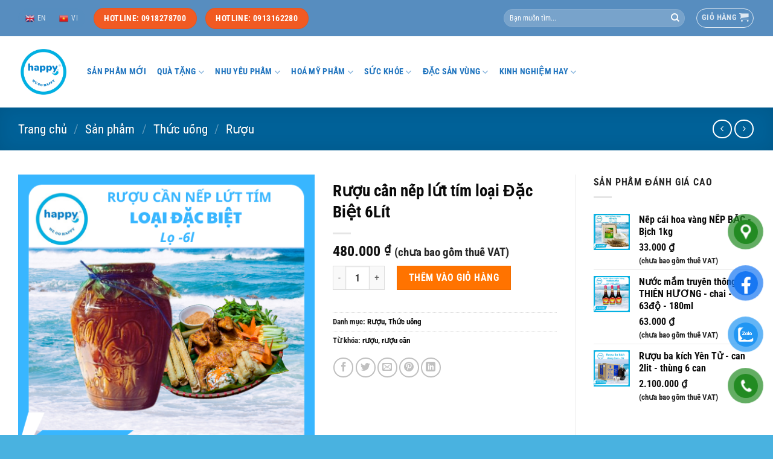

--- FILE ---
content_type: text/html; charset=UTF-8
request_url: https://happyptmart.com/san-pham/ruou-can-nep-lut-tim-loai-dac-biet-6lit/
body_size: 14811
content:
<!DOCTYPE html><html lang="vi" class="loading-site no-js"><head><meta charset="UTF-8" /><link data-optimized="2" rel="stylesheet" href="https://happyptmart.com/wp-content/litespeed/css/7e4211bd86bcd0eb5e55149f0aa0490e.css?ver=c2367" /><link rel="profile" href="http://gmpg.org/xfn/11" /><link rel="pingback" href="https://happyptmart.com/xmlrpc.php" /><meta name='robots' content='index, follow, max-image-preview:large, max-snippet:-1, max-video-preview:-1' /><meta name="viewport" content="width=device-width, initial-scale=1" /><title>Rượu cần nếp lứt tím loại Đặc Biệt 6Lít - Happy PTMart Sẻ chia là giá trị cốt lõi mà Happy đang phấn đấu hướng đến</title><link rel="canonical" href="https://happyptmart.com/san-pham/ruou-can-nep-lut-tim-loai-dac-biet-6lit/" /><meta property="og:locale" content="vi_VN" /><meta property="og:type" content="product" /><meta property="og:title" content="Rượu cần nếp lứt tím loại Đặc Biệt 6Lít" /><meta property="og:url" content="https://happyptmart.com/san-pham/ruou-can-nep-lut-tim-loai-dac-biet-6lit/" /><meta property="og:site_name" content="Happy PTMart Sẻ chia là giá trị cốt lõi mà Happy đang phấn đấu hướng đến" /><meta property="article:modified_time" content="2024-04-10T04:34:06+00:00" /><meta property="og:image" content="https://happyptmart.com/wp-content/uploads/2022/06/Dang-web-5.png" /><meta property="og:image:width" content="500" /><meta property="og:image:height" content="500" /><meta property="og:image:type" content="image/png" /><meta name="twitter:card" content="summary_large_image" /><meta name="twitter:site" content="@TmartP" /><meta name="twitter:label1" content="Giá" /><meta name="twitter:data1" content="480.000&nbsp;&#8363; (chưa bao gồm thuế VAT)" /><meta name="twitter:label2" content="Khả dụng" /><meta name="twitter:data2" content="Trong kho" /> <script type="application/ld+json" class="yoast-schema-graph">{"@context":"https://schema.org","@graph":[{"@type":["WebPage","ItemPage"],"@id":"https://happyptmart.com/san-pham/ruou-can-nep-lut-tim-loai-dac-biet-6lit/","url":"https://happyptmart.com/san-pham/ruou-can-nep-lut-tim-loai-dac-biet-6lit/","name":"Rượu cần nếp lứt tím loại Đặc Biệt 6Lít - Happy PTMart Sẻ chia là giá trị cốt lõi mà Happy đang phấn đấu hướng đến","isPartOf":{"@id":"https://happyptmart.com/#website"},"primaryImageOfPage":{"@id":"https://happyptmart.com/san-pham/ruou-can-nep-lut-tim-loai-dac-biet-6lit/#primaryimage"},"image":{"@id":"https://happyptmart.com/san-pham/ruou-can-nep-lut-tim-loai-dac-biet-6lit/#primaryimage"},"thumbnailUrl":"https://happyptmart.com/wp-content/uploads/2022/06/Dang-web-5.png","breadcrumb":{"@id":"https://happyptmart.com/san-pham/ruou-can-nep-lut-tim-loai-dac-biet-6lit/#breadcrumb"},"inLanguage":"vi","potentialAction":{"@type":"BuyAction","target":"https://happyptmart.com/san-pham/ruou-can-nep-lut-tim-loai-dac-biet-6lit/"}},{"@type":"ImageObject","inLanguage":"vi","@id":"https://happyptmart.com/san-pham/ruou-can-nep-lut-tim-loai-dac-biet-6lit/#primaryimage","url":"https://happyptmart.com/wp-content/uploads/2022/06/Dang-web-5.png","contentUrl":"https://happyptmart.com/wp-content/uploads/2022/06/Dang-web-5.png","width":500,"height":500},{"@type":"BreadcrumbList","@id":"https://happyptmart.com/san-pham/ruou-can-nep-lut-tim-loai-dac-biet-6lit/#breadcrumb","itemListElement":[{"@type":"ListItem","position":1,"name":"Trang chủ","item":"https://happyptmart.com/"},{"@type":"ListItem","position":2,"name":"Sản phẩm","item":"https://happyptmart.com/san-pham/"},{"@type":"ListItem","position":3,"name":"Rượu cần nếp lứt tím loại Đặc Biệt 6Lít"}]},{"@type":"WebSite","@id":"https://happyptmart.com/#website","url":"https://happyptmart.com/","name":"Happy PTMart Sẻ chia là giá trị cốt lõi mà Happy đang phấn đấu hướng đến","description":"Vui vẻ - Kết nối - Sẻ chia","publisher":{"@id":"https://happyptmart.com/#organization"},"potentialAction":[{"@type":"SearchAction","target":{"@type":"EntryPoint","urlTemplate":"https://happyptmart.com/?s={search_term_string}"},"query-input":"required name=search_term_string"}],"inLanguage":"vi"},{"@type":"Organization","@id":"https://happyptmart.com/#organization","name":"Công ty TNHH Thương Mại Dịch Vụ HappyPT Mart","url":"https://happyptmart.com/","logo":{"@type":"ImageObject","inLanguage":"vi","@id":"https://happyptmart.com/#/schema/logo/image/","url":"https://happyptmart.com/wp-content/uploads/2020/06/logo.png","contentUrl":"https://happyptmart.com/wp-content/uploads/2020/06/logo.png","width":356,"height":355,"caption":"Công ty TNHH Thương Mại Dịch Vụ HappyPT Mart"},"image":{"@id":"https://happyptmart.com/#/schema/logo/image/"},"sameAs":["https://www.facebook.com/happyptmart/","https://twitter.com/TmartP"]}]}</script> <meta property="product:price:amount" content="480000" /><meta property="product:price:currency" content="VND" /><meta property="og:availability" content="instock" /><meta property="product:availability" content="instock" /><meta property="product:condition" content="new" /><link rel='dns-prefetch' href='//stats.wp.com' /><link rel='dns-prefetch' href='//cdn.jsdelivr.net' /><link rel='dns-prefetch' href='//fonts.googleapis.com' /><link href='https://fonts.gstatic.com' crossorigin rel='preconnect' /><link rel='prefetch' href='https://happyptmart.com/wp-content/themes/flatsome/assets/js/flatsome.js?ver=f2c57559524d9813afd4' /><link rel='prefetch' href='https://happyptmart.com/wp-content/themes/flatsome/assets/js/chunk.slider.js?ver=3.17.1' /><link rel='prefetch' href='https://happyptmart.com/wp-content/themes/flatsome/assets/js/chunk.popups.js?ver=3.17.1' /><link rel='prefetch' href='https://happyptmart.com/wp-content/themes/flatsome/assets/js/chunk.tooltips.js?ver=3.17.1' /><link rel='prefetch' href='https://happyptmart.com/wp-content/themes/flatsome/assets/js/woocommerce.js?ver=1a392523165907adee6a' /><link rel="alternate" type="application/rss+xml" title="Dòng thông tin Happy PTMart Sẻ chia là giá trị cốt lõi mà Happy đang phấn đấu hướng đến &raquo;" href="https://happyptmart.com/feed/" /><link rel="alternate" type="application/rss+xml" title="Dòng phản hồi Happy PTMart Sẻ chia là giá trị cốt lõi mà Happy đang phấn đấu hướng đến &raquo;" href="https://happyptmart.com/comments/feed/" /><link rel="alternate" type="application/rss+xml" title="Happy PTMart Sẻ chia là giá trị cốt lõi mà Happy đang phấn đấu hướng đến &raquo; Rượu cần nếp lứt tím loại Đặc Biệt 6Lít Dòng phản hồi" href="https://happyptmart.com/san-pham/ruou-can-nep-lut-tim-loai-dac-biet-6lit/feed/" /> <script type="text/javascript" src="https://happyptmart.com/wp-content/litespeed/localres/aHR0cHM6Ly9zdGF0cy53cC5jb20vw.js?ver=202605" id="woo-tracks-js" defer data-deferred="1"></script> <script type="text/javascript" src="https://happyptmart.com/wp-includes/js/jquery/jquery.min.js?ver=3.7.1" id="jquery-core-js"></script> <link rel="https://api.w.org/" href="https://happyptmart.com/wp-json/" /><link rel="alternate" type="application/json" href="https://happyptmart.com/wp-json/wp/v2/product/38245" /><link rel="EditURI" type="application/rsd+xml" title="RSD" href="https://happyptmart.com/xmlrpc.php?rsd" /><meta name="generator" content="WordPress 6.4.2" /><meta name="generator" content="WooCommerce 8.3.1" /><link rel='shortlink' href='https://happyptmart.com/?p=38245' /><link rel="alternate" type="application/json+oembed" href="https://happyptmart.com/wp-json/oembed/1.0/embed?url=https%3A%2F%2Fhappyptmart.com%2Fsan-pham%2Fruou-can-nep-lut-tim-loai-dac-biet-6lit%2F" /><link rel="alternate" type="text/xml+oembed" href="https://happyptmart.com/wp-json/oembed/1.0/embed?url=https%3A%2F%2Fhappyptmart.com%2Fsan-pham%2Fruou-can-nep-lut-tim-loai-dac-biet-6lit%2F&#038;format=xml" />
<noscript><style>.woocommerce-product-gallery{ opacity: 1 !important; }</style></noscript></head><body class="product-template-default single single-product postid-38245 theme-flatsome ot-vertical-menu ot-menu-show-home woocommerce woocommerce-page woocommerce-no-js full-width lightbox nav-dropdown-has-arrow nav-dropdown-has-shadow nav-dropdown-has-border mobile-submenu-slide mobile-submenu-slide-levels-1 mobile-submenu-toggle"><a class="skip-link screen-reader-text" href="#main">Skip to content</a><div id="wrapper"><header id="header" class="header has-sticky sticky-jump"><div class="header-wrapper"><div id="top-bar" class="header-top hide-for-sticky nav-dark hide-for-medium"><div class="flex-row container"><div class="flex-col hide-for-medium flex-left"><ul class="nav nav-left medium-nav-center nav-small  nav- nav-prompts-overlay nav-uppercase"><li class="html custom html_topbar_right">
<a href="#" onclick="doGTranslate('vi|en');return false;" title="English" class="glink nturl notranslate"><img src="/wp-content/uploads/2023/06/en.png" height="24" width="24" alt="English" /> <span>EN</span></a> <a href="#" onclick="doGTranslate('vi|vi');return false;" title="Vietnamese" class="glink nturl notranslate"><img src="/wp-content/uploads/2023/06/vi.png" height="24" width="24" alt="Vietnamese" /> <span>VI</span></a><div id="google_translate_element2"></div></li><li class="html header-button-1"><div class="header-button">
<a rel="noopener noreferrer 0918278700" href="tel:0918278700" target="_blank" class="button secondary is-large"  style="border-radius:99px;">
<span>Hotline: 0918278700</span>
</a></div></li><li class="html header-button-2"><div class="header-button">
<a rel="noopener noreferrer" href="tel:%200913162280" target="_blank" class="button secondary is-large"  style="border-radius:99px;">
<span>HOTLINE: 0913162280</span>
</a></div></li></ul></div><div class="flex-col hide-for-medium flex-center"><ul class="nav nav-center nav-small  nav- nav-prompts-overlay nav-uppercase"></ul></div><div class="flex-col hide-for-medium flex-right"><ul class="nav top-bar-nav nav-right nav-small  nav- nav-prompts-overlay nav-uppercase"><li class="header-search-form search-form html relative has-icon"><div class="header-search-form-wrapper"><div class="searchform-wrapper ux-search-box relative form-flat is-normal"><form role="search" method="get" class="searchform" action="https://happyptmart.com/"><div class="flex-row relative"><div class="flex-col flex-grow">
<label class="screen-reader-text" for="woocommerce-product-search-field-0">Tìm kiếm:</label>
<input type="search" id="woocommerce-product-search-field-0" class="search-field mb-0" placeholder="Bạn muốn tìm..." value="" name="s" />
<input type="hidden" name="post_type" value="product" /></div><div class="flex-col">
<button type="submit" value="Tìm kiếm" class="ux-search-submit submit-button secondary button  icon mb-0" aria-label="Submit">
<i class="icon-search" ></i>			</button></div></div><div class="live-search-results text-left z-top"></div></form></div></div></li><li class="cart-item has-icon"><div class="header-button">
<a href="https://happyptmart.com/gio-hang/" class="header-cart-link off-canvas-toggle nav-top-link icon button circle is-outline is-small" data-open="#cart-popup" data-class="off-canvas-cart" title="Giỏ hàng" data-pos="right"><span class="header-cart-title">
Giỏ hàng     </span><i class="icon-shopping-cart"
data-icon-label="0">
</i>
</a></div><div id="cart-popup" class="mfp-hide widget_shopping_cart"><div class="cart-popup-inner inner-padding"><div class="cart-popup-title text-center"><h4 class="uppercase">Giỏ hàng</h4><div class="is-divider"></div></div><div class="widget_shopping_cart_content"><p class="woocommerce-mini-cart__empty-message">Chưa có sản phẩm trong giỏ hàng.</p></div><div class="cart-sidebar-content relative"></div></div></div></li></ul></div></div></div><div id="masthead" class="header-main "><div class="header-inner flex-row container logo-left medium-logo-center" role="navigation"><div id="logo" class="flex-col logo"><a href="https://happyptmart.com/" title="Happy PTMart Sẻ chia là giá trị cốt lõi mà Happy đang phấn đấu hướng đến - Vui vẻ &#8211; Kết nối &#8211; Sẻ chia" rel="home">
<img width="500" height="500" src="https://happyptmart.com/wp-content/uploads/2023/03/happymartlogo-removebg-preview.png" class="header_logo header-logo" alt="Happy PTMart Sẻ chia là giá trị cốt lõi mà Happy đang phấn đấu hướng đến"/><img  width="500" height="500" src="https://happyptmart.com/wp-content/uploads/2023/03/happymartlogo-removebg-preview.png" class="header-logo-dark" alt="Happy PTMart Sẻ chia là giá trị cốt lõi mà Happy đang phấn đấu hướng đến"/></a></div><div class="flex-col show-for-medium flex-left"><ul class="mobile-nav nav nav-left "><li class="nav-icon has-icon">
<a href="#" data-open="#main-menu" data-pos="left" data-bg="main-menu-overlay" data-color="" class="is-small" aria-label="Menu" aria-controls="main-menu" aria-expanded="false"><i class="icon-menu" ></i>
</a></li></ul></div><div class="flex-col hide-for-medium flex-left
flex-grow"><ul class="header-nav header-nav-main nav nav-left  nav-size-medium nav-spacing-medium nav-uppercase" ><li id="menu-item-39502" class="menu-item menu-item-type-taxonomy menu-item-object-product_cat menu-item-39502 menu-item-design-default"><a href="https://happyptmart.com/danh-muc-san-pham/new/" class="nav-top-link">Sản phẩm mới</a></li><li id="menu-item-39549" class="menu-item menu-item-type-taxonomy menu-item-object-product_cat menu-item-has-children menu-item-39549 menu-item-design-default has-dropdown"><a href="https://happyptmart.com/danh-muc-san-pham/qua-tang/" class="nav-top-link" aria-expanded="false" aria-haspopup="menu">Quà tặng<i class="icon-angle-down" ></i></a><ul class="sub-menu nav-dropdown nav-dropdown-default"><li id="menu-item-41939" class="menu-item menu-item-type-taxonomy menu-item-object-product_cat menu-item-41939"><a href="https://happyptmart.com/danh-muc-san-pham/qua-tang/hop-qua-happy/">Hộp quà Happy</a></li><li id="menu-item-41940" class="menu-item menu-item-type-taxonomy menu-item-object-product_cat menu-item-41940"><a href="https://happyptmart.com/danh-muc-san-pham/qua-tang/qua-tang-suc-khoe/">Quà tặng sức khoẻ</a></li></ul></li><li id="menu-item-39548" class="menu-item menu-item-type-taxonomy menu-item-object-product_cat menu-item-has-children menu-item-39548 menu-item-design-default has-dropdown"><a href="https://happyptmart.com/danh-muc-san-pham/nhu-yeu-pham/" class="nav-top-link" aria-expanded="false" aria-haspopup="menu">Nhu yếu phẩm<i class="icon-angle-down" ></i></a><ul class="sub-menu nav-dropdown nav-dropdown-default"><li id="menu-item-41941" class="menu-item menu-item-type-taxonomy menu-item-object-product_cat menu-item-41941"><a href="https://happyptmart.com/danh-muc-san-pham/nhu-yeu-pham/thuc-pham-chay/">Thực phẩm chay</a></li><li id="menu-item-41948" class="menu-item menu-item-type-taxonomy menu-item-object-product_cat menu-item-has-children menu-item-41948 nav-dropdown-col"><a href="https://happyptmart.com/danh-muc-san-pham/nhu-yeu-pham/thuc-pham-tuoi/">Thực phẩm tươi</a><ul class="sub-menu nav-column nav-dropdown-default"><li id="menu-item-41946" class="menu-item menu-item-type-taxonomy menu-item-object-product_cat menu-item-41946"><a href="https://happyptmart.com/danh-muc-san-pham/nhu-yeu-pham/thuc-pham-tuoi/ca/">Cá</a></li><li id="menu-item-41947" class="menu-item menu-item-type-taxonomy menu-item-object-product_cat menu-item-41947"><a href="https://happyptmart.com/danh-muc-san-pham/nhu-yeu-pham/thuc-pham-tuoi/muc/">Mực</a></li><li id="menu-item-41949" class="menu-item menu-item-type-taxonomy menu-item-object-product_cat menu-item-41949"><a href="https://happyptmart.com/danh-muc-san-pham/nhu-yeu-pham/thuc-pham-tuoi/tom/">Tôm</a></li></ul></li><li id="menu-item-41942" class="menu-item menu-item-type-taxonomy menu-item-object-product_cat menu-item-has-children menu-item-41942 nav-dropdown-col"><a href="https://happyptmart.com/danh-muc-san-pham/nhu-yeu-pham/thuc-pham-kho/">Thực phẩm khô</a><ul class="sub-menu nav-column nav-dropdown-default"><li id="menu-item-41943" class="menu-item menu-item-type-taxonomy menu-item-object-product_cat menu-item-41943"><a href="https://happyptmart.com/danh-muc-san-pham/nhu-yeu-pham/thuc-pham-kho/gao/">Gạo</a></li><li id="menu-item-41945" class="menu-item menu-item-type-taxonomy menu-item-object-product_cat menu-item-41945"><a href="https://happyptmart.com/danh-muc-san-pham/nhu-yeu-pham/thuc-pham-kho/mien/">Miến</a></li><li id="menu-item-41944" class="menu-item menu-item-type-taxonomy menu-item-object-product_cat menu-item-41944"><a href="https://happyptmart.com/danh-muc-san-pham/nhu-yeu-pham/thuc-pham-kho/hat/">Hạt</a></li></ul></li><li id="menu-item-41950" class="menu-item menu-item-type-taxonomy menu-item-object-product_cat menu-item-has-children menu-item-41950 nav-dropdown-col"><a href="https://happyptmart.com/danh-muc-san-pham/nhu-yeu-pham/gia-vi/">Gia vị</a><ul class="sub-menu nav-column nav-dropdown-default"><li id="menu-item-41951" class="menu-item menu-item-type-taxonomy menu-item-object-product_cat menu-item-41951"><a href="https://happyptmart.com/danh-muc-san-pham/nhu-yeu-pham/gia-vi/dau-an/">Dầu ăn</a></li><li id="menu-item-41952" class="menu-item menu-item-type-taxonomy menu-item-object-product_cat menu-item-41952"><a href="https://happyptmart.com/danh-muc-san-pham/nhu-yeu-pham/gia-vi/nuoc-mam/">Nước mắm</a></li></ul></li><li id="menu-item-41953" class="menu-item menu-item-type-taxonomy menu-item-object-product_cat menu-item-has-children menu-item-41953 nav-dropdown-col"><a href="https://happyptmart.com/danh-muc-san-pham/an-vat/">Ăn vặt</a><ul class="sub-menu nav-column nav-dropdown-default"><li id="menu-item-41954" class="menu-item menu-item-type-taxonomy menu-item-object-product_cat menu-item-41954"><a href="https://happyptmart.com/danh-muc-san-pham/an-vat/banh/">Bánh</a></li><li id="menu-item-41956" class="menu-item menu-item-type-taxonomy menu-item-object-product_cat menu-item-41956"><a href="https://happyptmart.com/danh-muc-san-pham/an-vat/snack/">Snack</a></li><li id="menu-item-41955" class="menu-item menu-item-type-taxonomy menu-item-object-product_cat menu-item-41955"><a href="https://happyptmart.com/danh-muc-san-pham/an-vat/keo/">Kẹo</a></li></ul></li><li id="menu-item-41957" class="menu-item menu-item-type-taxonomy menu-item-object-product_cat current-product-ancestor current-menu-parent current-product-parent menu-item-has-children menu-item-41957 active nav-dropdown-col"><a href="https://happyptmart.com/danh-muc-san-pham/thuc-uong/">Thức uống</a><ul class="sub-menu nav-column nav-dropdown-default"><li id="menu-item-41963" class="menu-item menu-item-type-taxonomy menu-item-object-product_cat current-product-ancestor current-menu-parent current-product-parent menu-item-41963 active"><a href="https://happyptmart.com/danh-muc-san-pham/thuc-uong/ruou/">Rượu</a></li><li id="menu-item-41958" class="menu-item menu-item-type-taxonomy menu-item-object-product_cat menu-item-41958"><a href="https://happyptmart.com/danh-muc-san-pham/thuc-uong/tra/">Trà</a></li><li id="menu-item-41960" class="menu-item menu-item-type-taxonomy menu-item-object-product_cat menu-item-41960"><a href="https://happyptmart.com/danh-muc-san-pham/thuc-uong/ca-phe/">Cà phê</a></li><li id="menu-item-41964" class="menu-item menu-item-type-taxonomy menu-item-object-product_cat menu-item-41964"><a href="https://happyptmart.com/danh-muc-san-pham/thuc-uong/siro/">Siro</a></li><li id="menu-item-41962" class="menu-item menu-item-type-taxonomy menu-item-object-product_cat menu-item-41962"><a href="https://happyptmart.com/danh-muc-san-pham/thuc-uong/nuoc-trai-cay/">Nước trái cây</a></li><li id="menu-item-41961" class="menu-item menu-item-type-taxonomy menu-item-object-product_cat menu-item-41961"><a href="https://happyptmart.com/danh-muc-san-pham/thuc-uong/mat/">Mật</a></li></ul></li></ul></li><li id="menu-item-41965" class="menu-item menu-item-type-taxonomy menu-item-object-product_cat menu-item-has-children menu-item-41965 menu-item-design-default has-dropdown"><a href="https://happyptmart.com/danh-muc-san-pham/hoa-my-pham/" class="nav-top-link" aria-expanded="false" aria-haspopup="menu">Hoá mỹ phẩm<i class="icon-angle-down" ></i></a><ul class="sub-menu nav-dropdown nav-dropdown-default"><li id="menu-item-41971" class="menu-item menu-item-type-taxonomy menu-item-object-product_cat menu-item-41971"><a href="https://happyptmart.com/danh-muc-san-pham/hoa-my-pham/tinh-dau/">Tinh dầu</a></li><li id="menu-item-41973" class="menu-item menu-item-type-taxonomy menu-item-object-product_cat menu-item-41973"><a href="https://happyptmart.com/danh-muc-san-pham/hoa-my-pham/xit-phong-khu-khuan/">Xịt phòng khử khuẩn</a></li><li id="menu-item-41966" class="menu-item menu-item-type-taxonomy menu-item-object-product_cat menu-item-41966"><a href="https://happyptmart.com/danh-muc-san-pham/hoa-my-pham/dau-goi-dau-xa/">Dầu gội &#8211; Dầu xả</a></li><li id="menu-item-41972" class="menu-item menu-item-type-taxonomy menu-item-object-product_cat menu-item-41972"><a href="https://happyptmart.com/danh-muc-san-pham/hoa-my-pham/xa-bong-thien-nhien/">Xà bông thiên nhiên</a></li><li id="menu-item-41969" class="menu-item menu-item-type-taxonomy menu-item-object-product_cat menu-item-41969"><a href="https://happyptmart.com/danh-muc-san-pham/hoa-my-pham/sua-rua-tay/">Sữa rửa tay</a></li><li id="menu-item-41970" class="menu-item menu-item-type-taxonomy menu-item-object-product_cat menu-item-41970"><a href="https://happyptmart.com/danh-muc-san-pham/hoa-my-pham/sua-tam/">Sữa tắm</a></li><li id="menu-item-41968" class="menu-item menu-item-type-taxonomy menu-item-object-product_cat menu-item-41968"><a href="https://happyptmart.com/danh-muc-san-pham/hoa-my-pham/nuoc-rua-chen/">Nước rửa chén</a></li><li id="menu-item-41967" class="menu-item menu-item-type-taxonomy menu-item-object-product_cat menu-item-41967"><a href="https://happyptmart.com/danh-muc-san-pham/hoa-my-pham/nuoc-lau-san/">Nước lau sàn</a></li></ul></li><li id="menu-item-41974" class="menu-item menu-item-type-taxonomy menu-item-object-product_cat menu-item-has-children menu-item-41974 menu-item-design-default has-dropdown"><a href="https://happyptmart.com/danh-muc-san-pham/cham-soc-suc-khoe/" class="nav-top-link" aria-expanded="false" aria-haspopup="menu">Sức khỏe<i class="icon-angle-down" ></i></a><ul class="sub-menu nav-dropdown nav-dropdown-default"><li id="menu-item-41976" class="menu-item menu-item-type-taxonomy menu-item-object-product_cat menu-item-41976"><a href="https://happyptmart.com/danh-muc-san-pham/cham-soc-suc-khoe/sam/">Sâm</a></li><li id="menu-item-41977" class="menu-item menu-item-type-taxonomy menu-item-object-product_cat menu-item-41977"><a href="https://happyptmart.com/danh-muc-san-pham/cham-soc-suc-khoe/yen/">Yến</a></li><li id="menu-item-41975" class="menu-item menu-item-type-taxonomy menu-item-object-product_cat menu-item-41975"><a href="https://happyptmart.com/danh-muc-san-pham/cham-soc-suc-khoe/nam/">Nấm</a></li></ul></li><li id="menu-item-39545" class="menu-item menu-item-type-taxonomy menu-item-object-product_cat menu-item-has-children menu-item-39545 menu-item-design-default has-dropdown"><a href="https://happyptmart.com/danh-muc-san-pham/dac-san-vung/" class="nav-top-link" aria-expanded="false" aria-haspopup="menu">Đặc sản vùng<i class="icon-angle-down" ></i></a><ul class="sub-menu nav-dropdown nav-dropdown-default"><li id="menu-item-39603" class="menu-item menu-item-type-taxonomy menu-item-object-product_cat menu-item-39603"><a href="https://happyptmart.com/danh-muc-san-pham/dac-san-vung/mien-bac/">Miền Bắc</a></li><li id="menu-item-39605" class="menu-item menu-item-type-taxonomy menu-item-object-product_cat menu-item-39605"><a href="https://happyptmart.com/danh-muc-san-pham/dac-san-vung/mien-trung/">Miền Trung</a></li><li id="menu-item-39604" class="menu-item menu-item-type-taxonomy menu-item-object-product_cat menu-item-39604"><a href="https://happyptmart.com/danh-muc-san-pham/dac-san-vung/mien-nam/">Miền Nam</a></li></ul></li><li id="menu-item-39611" class="menu-item menu-item-type-taxonomy menu-item-object-category menu-item-has-children menu-item-39611 menu-item-design-default has-dropdown"><a href="https://happyptmart.com/danh-muc/kinh-nghiem-hay/" class="nav-top-link" aria-expanded="false" aria-haspopup="menu">Kinh nghiệm hay<i class="icon-angle-down" ></i></a><ul class="sub-menu nav-dropdown nav-dropdown-default"><li id="menu-item-41938" class="menu-item menu-item-type-taxonomy menu-item-object-category menu-item-41938"><a href="https://happyptmart.com/danh-muc/kinh-nghiem-hay/video/">Video</a></li><li id="menu-item-41933" class="menu-item menu-item-type-taxonomy menu-item-object-category menu-item-41933"><a href="https://happyptmart.com/danh-muc/kinh-nghiem-hay/bai-viet-san-pham/">Bài viết sản phẩm</a></li><li id="menu-item-41937" class="menu-item menu-item-type-taxonomy menu-item-object-category menu-item-41937"><a href="https://happyptmart.com/danh-muc/kinh-nghiem-hay/meo-hay-happy/">Mẹo hay Happy</a></li><li id="menu-item-41934" class="menu-item menu-item-type-taxonomy menu-item-object-category menu-item-41934"><a href="https://happyptmart.com/danh-muc/kinh-nghiem-hay/huong-dan-nau-an/">Hướng dẫn nấu ăn</a></li><li id="menu-item-41935" class="menu-item menu-item-type-taxonomy menu-item-object-category menu-item-41935"><a href="https://happyptmart.com/danh-muc/kinh-nghiem-hay/kien-thuc-dinh-duong/">Kiến thức dinh dưỡng</a></li><li id="menu-item-41936" class="menu-item menu-item-type-taxonomy menu-item-object-category menu-item-41936"><a href="https://happyptmart.com/danh-muc/kinh-nghiem-hay/kien-thuc-tong-quat/">Kiến thức tổng quát</a></li></ul></li></ul></div><div class="flex-col hide-for-medium flex-right"><ul class="header-nav header-nav-main nav nav-right  nav-size-medium nav-spacing-medium nav-uppercase"></ul></div><div class="flex-col show-for-medium flex-right"><ul class="mobile-nav nav nav-right "><li class="cart-item has-icon"><div class="header-button">      <a href="https://happyptmart.com/gio-hang/" class="header-cart-link off-canvas-toggle nav-top-link icon button circle is-outline is-small" data-open="#cart-popup" data-class="off-canvas-cart" title="Giỏ hàng" data-pos="right">
<i class="icon-shopping-cart"
data-icon-label="0">
</i>
</a></div></li></ul></div></div></div><div class="header-bg-container fill"><div class="header-bg-image fill"></div><div class="header-bg-color fill"></div></div></div></header><div class="shop-page-title product-page-title dark  page-title featured-title "><div class="page-title-bg fill"><div class="title-bg fill bg-fill" data-parallax-fade="true" data-parallax="-2" data-parallax-background data-parallax-container=".page-title"></div><div class="title-overlay fill"></div></div><div class="page-title-inner flex-row  medium-flex-wrap container"><div class="flex-col flex-grow medium-text-center"><div class="is-larger"><nav class="woocommerce-breadcrumb breadcrumbs uppercase"><a href="https://happyptmart.com">Trang chủ</a> <span class="divider">&#47;</span> <a href="https://happyptmart.com/san-pham/">Sản phẩm</a> <span class="divider">&#47;</span> <a href="https://happyptmart.com/danh-muc-san-pham/thuc-uong/">Thức uống</a> <span class="divider">&#47;</span> <a href="https://happyptmart.com/danh-muc-san-pham/thuc-uong/ruou/">Rượu</a></nav></div></div><div class="flex-col nav-right medium-text-center"><ul class="next-prev-thumbs is-small "><li class="prod-dropdown has-dropdown">
<a href="https://happyptmart.com/san-pham/ruou-can-tay-nguyen-5lit/"  rel="next" class="button icon is-outline circle">
<i class="icon-angle-left" ></i>              </a><div class="nav-dropdown">
<a title="Rượu cần Tây Nguyên Y KÔ NAN NIÊ &#8211; bình 6 lít" href="https://happyptmart.com/san-pham/ruou-can-tay-nguyen-5lit/">
<img width="100" height="100" src="https://happyptmart.com/wp-content/uploads/2022/06/Hinh-dang-web-1-100x100.png" class="attachment-woocommerce_gallery_thumbnail size-woocommerce_gallery_thumbnail wp-post-image" alt="" decoding="async" srcset="https://happyptmart.com/wp-content/uploads/2022/06/Hinh-dang-web-1-100x100.png 100w, https://happyptmart.com/wp-content/uploads/2022/06/Hinh-dang-web-1-300x300.png 300w, https://happyptmart.com/wp-content/uploads/2022/06/Hinh-dang-web-1-150x150.png 150w, https://happyptmart.com/wp-content/uploads/2022/06/Hinh-dang-web-1.png 500w" sizes="(max-width: 100px) 100vw, 100px" /></a></div></li><li class="prod-dropdown has-dropdown">
<a href="https://happyptmart.com/san-pham/ruou-scot-ganoma-500ml/" rel="next" class="button icon is-outline circle">
<i class="icon-angle-right" ></i>              </a><div class="nav-dropdown">
<a title="Rượu Scotch Ganoma &#8211; 500ml/35 độ" href="https://happyptmart.com/san-pham/ruou-scot-ganoma-500ml/">
<img width="100" height="100" src="https://happyptmart.com/wp-content/uploads/2022/05/Hinh-dang-web-5-100x100.png" class="attachment-woocommerce_gallery_thumbnail size-woocommerce_gallery_thumbnail wp-post-image" alt="" decoding="async" srcset="https://happyptmart.com/wp-content/uploads/2022/05/Hinh-dang-web-5-100x100.png 100w, https://happyptmart.com/wp-content/uploads/2022/05/Hinh-dang-web-5-300x300.png 300w, https://happyptmart.com/wp-content/uploads/2022/05/Hinh-dang-web-5-150x150.png 150w, https://happyptmart.com/wp-content/uploads/2022/05/Hinh-dang-web-5.png 500w" sizes="(max-width: 100px) 100vw, 100px" /></a></div></li></ul></div></div></div><main id="main" class=""><div class="shop-container"><div class="container"><div class="woocommerce-notices-wrapper"></div></div><div id="product-38245" class="product type-product post-38245 status-publish first instock product_cat-ruou product_cat-thuc-uong product_tag-ruou product_tag-ruou-can has-post-thumbnail taxable shipping-taxable purchasable product-type-simple"><div class="product-container"><div class="product-main"><div class="row mb-0 content-row"><div class="product-gallery large-5 col"><div class="product-images relative mb-half has-hover woocommerce-product-gallery woocommerce-product-gallery--with-images woocommerce-product-gallery--columns-4 images" data-columns="4"><div class="badge-container is-larger absolute left top z-1"></div><div class="image-tools absolute top show-on-hover right z-3"></div><figure class="woocommerce-product-gallery__wrapper product-gallery-slider slider slider-nav-small mb-half has-image-zoom"
data-flickity-options='{
"cellAlign": "center",
"wrapAround": true,
"autoPlay": false,
"prevNextButtons":true,
"adaptiveHeight": true,
"imagesLoaded": true,
"lazyLoad": 1,
"dragThreshold" : 15,
"pageDots": false,
"rightToLeft": false       }'><div data-thumb="https://happyptmart.com/wp-content/uploads/2022/06/Dang-web-5-100x100.png" data-thumb-alt="" class="woocommerce-product-gallery__image slide first"><a href="https://happyptmart.com/wp-content/uploads/2022/06/Dang-web-5.png"><img width="500" height="500" src="https://happyptmart.com/wp-content/uploads/2022/06/Dang-web-5.png" class="wp-post-image skip-lazy" alt="" title="Đăng web (5)" data-caption="" data-src="https://happyptmart.com/wp-content/uploads/2022/06/Dang-web-5.png" data-large_image="https://happyptmart.com/wp-content/uploads/2022/06/Dang-web-5.png" data-large_image_width="500" data-large_image_height="500" decoding="async" fetchpriority="high" srcset="https://happyptmart.com/wp-content/uploads/2022/06/Dang-web-5.png 500w, https://happyptmart.com/wp-content/uploads/2022/06/Dang-web-5-300x300.png 300w, https://happyptmart.com/wp-content/uploads/2022/06/Dang-web-5-150x150.png 150w, https://happyptmart.com/wp-content/uploads/2022/06/Dang-web-5-100x100.png 100w" sizes="(max-width: 500px) 100vw, 500px" /></a></div></figure><div class="image-tools absolute bottom left z-3">
<a href="#product-zoom" class="zoom-button button is-outline circle icon tooltip hide-for-small" title="Zoom">
<i class="icon-expand" ></i>    </a></div></div></div><div class="product-info summary col-fit col-divided col entry-summary product-summary text-left"><h1 class="product-title product_title entry-title">
Rượu cần nếp lứt tím loại Đặc Biệt 6Lít</h1><div class="is-divider small"></div><div class="price-wrapper"><p class="price product-page-price ">
<span class="woocommerce-Price-amount amount"><bdi>480.000&nbsp;<span class="woocommerce-Price-currencySymbol">&#8363;</span></bdi></span> <small class="woocommerce-price-suffix">(chưa bao gồm thuế VAT)</small></p></div><form class="cart" action="https://happyptmart.com/san-pham/ruou-can-nep-lut-tim-loai-dac-biet-6lit/" method="post" enctype='multipart/form-data'><div class="quantity buttons_added">
<input type="button" value="-" class="minus button is-form">				<label class="screen-reader-text" for="quantity_697a8c4567b69">Rượu cần nếp lứt tím loại Đặc Biệt 6Lít số lượng</label>
<input
type="number"
id="quantity_697a8c4567b69"
class="input-text qty text"
name="quantity"
value="1"
title="SL"
size="4"
min="1"
max=""
step="1"
placeholder=""
inputmode="numeric"
autocomplete="off"
/>
<input type="button" value="+" class="plus button is-form"></div>
<button type="submit" name="add-to-cart" value="38245" class="single_add_to_cart_button button alt">Thêm vào giỏ hàng</button></form><div class="product_meta">
<span class="posted_in">Danh mục: <a href="https://happyptmart.com/danh-muc-san-pham/thuc-uong/ruou/" rel="tag">Rượu</a>, <a href="https://happyptmart.com/danh-muc-san-pham/thuc-uong/" rel="tag">Thức uống</a></span>
<span class="tagged_as">Từ khóa: <a href="https://happyptmart.com/happyptmart/ruou/" rel="tag">rượu</a>, <a href="https://happyptmart.com/happyptmart/ruou-can/" rel="tag">rượu cần</a></span></div><div class="social-icons share-icons share-row relative" ><a href="whatsapp://send?text=R%C6%B0%E1%BB%A3u%20c%E1%BA%A7n%20n%E1%BA%BFp%20l%E1%BB%A9t%20t%C3%ADm%20lo%E1%BA%A1i%20%C4%90%E1%BA%B7c%20Bi%E1%BB%87t%206L%C3%ADt - https://happyptmart.com/san-pham/ruou-can-nep-lut-tim-loai-dac-biet-6lit/" data-action="share/whatsapp/share" class="icon button circle is-outline tooltip whatsapp show-for-medium" title="Share on WhatsApp" aria-label="Share on WhatsApp" ><i class="icon-whatsapp" ></i></a><a href="https://www.facebook.com/sharer.php?u=https://happyptmart.com/san-pham/ruou-can-nep-lut-tim-loai-dac-biet-6lit/" data-label="Facebook" onclick="window.open(this.href,this.title,'width=500,height=500,top=300px,left=300px'); return false;" rel="noopener noreferrer nofollow" target="_blank" class="icon button circle is-outline tooltip facebook" title="Share on Facebook" aria-label="Share on Facebook" ><i class="icon-facebook" ></i></a><a href="https://twitter.com/share?url=https://happyptmart.com/san-pham/ruou-can-nep-lut-tim-loai-dac-biet-6lit/" onclick="window.open(this.href,this.title,'width=500,height=500,top=300px,left=300px'); return false;" rel="noopener noreferrer nofollow" target="_blank" class="icon button circle is-outline tooltip twitter" title="Share on Twitter" aria-label="Share on Twitter" ><i class="icon-twitter" ></i></a><a href="mailto:?subject=R%C6%B0%E1%BB%A3u%20c%E1%BA%A7n%20n%E1%BA%BFp%20l%E1%BB%A9t%20t%C3%ADm%20lo%E1%BA%A1i%20%C4%90%E1%BA%B7c%20Bi%E1%BB%87t%206L%C3%ADt&body=Check%20this%20out%3A%20https%3A%2F%2Fhappyptmart.com%2Fsan-pham%2Fruou-can-nep-lut-tim-loai-dac-biet-6lit%2F" rel="nofollow" class="icon button circle is-outline tooltip email" title="Email to a Friend" aria-label="Email to a Friend" ><i class="icon-envelop" ></i></a><a href="https://pinterest.com/pin/create/button?url=https://happyptmart.com/san-pham/ruou-can-nep-lut-tim-loai-dac-biet-6lit/&media=https://happyptmart.com/wp-content/uploads/2022/06/Dang-web-5.png&description=R%C6%B0%E1%BB%A3u%20c%E1%BA%A7n%20n%E1%BA%BFp%20l%E1%BB%A9t%20t%C3%ADm%20lo%E1%BA%A1i%20%C4%90%E1%BA%B7c%20Bi%E1%BB%87t%206L%C3%ADt" onclick="window.open(this.href,this.title,'width=500,height=500,top=300px,left=300px'); return false;" rel="noopener noreferrer nofollow" target="_blank" class="icon button circle is-outline tooltip pinterest" title="Pin on Pinterest" aria-label="Pin on Pinterest" ><i class="icon-pinterest" ></i></a><a href="https://www.linkedin.com/shareArticle?mini=true&url=https://happyptmart.com/san-pham/ruou-can-nep-lut-tim-loai-dac-biet-6lit/&title=R%C6%B0%E1%BB%A3u%20c%E1%BA%A7n%20n%E1%BA%BFp%20l%E1%BB%A9t%20t%C3%ADm%20lo%E1%BA%A1i%20%C4%90%E1%BA%B7c%20Bi%E1%BB%87t%206L%C3%ADt" onclick="window.open(this.href,this.title,'width=500,height=500,top=300px,left=300px'); return false;" rel="noopener noreferrer nofollow" target="_blank" class="icon button circle is-outline tooltip linkedin" title="Share on LinkedIn" aria-label="Share on LinkedIn" ><i class="icon-linkedin" ></i></a></div></div><div id="product-sidebar" class="col large-3 hide-for-medium "><aside id="woocommerce_top_rated_products-2" class="widget woocommerce widget_top_rated_products"><span class="widget-title shop-sidebar">Sản phẩm đánh giá cao</span><div class="is-divider small"></div><ul class="product_list_widget"><li>
<a href="https://happyptmart.com/san-pham/nep-cai-hoa-vang-nep-bac-bich-1kg/">
<img width="100" height="100" src="https://happyptmart.com/wp-content/uploads/2023/02/7-Copy-100x100.jpg" class="attachment-woocommerce_gallery_thumbnail size-woocommerce_gallery_thumbnail" alt="" decoding="async" srcset="https://happyptmart.com/wp-content/uploads/2023/02/7-Copy-100x100.jpg 100w, https://happyptmart.com/wp-content/uploads/2023/02/7-Copy-300x300.jpg 300w, https://happyptmart.com/wp-content/uploads/2023/02/7-Copy-150x150.jpg 150w, https://happyptmart.com/wp-content/uploads/2023/02/7-Copy.jpg 500w" sizes="(max-width: 100px) 100vw, 100px" />		<span class="product-title">Nếp cái hoa vàng NẾP BẮC - Bịch 1kg</span>
</a>
<span class="woocommerce-Price-amount amount"><bdi>33.000&nbsp;<span class="woocommerce-Price-currencySymbol">&#8363;</span></bdi></span> <small class="woocommerce-price-suffix">(chưa bao gồm thuế VAT)</small></li><li>
<a href="https://happyptmart.com/san-pham/nuoc-mam-truyen-thong-thien-huong-chai-63do-180ml/">
<img width="100" height="100" src="https://happyptmart.com/wp-content/uploads/2024/01/nuoc-mam-4-100x100.png" class="attachment-woocommerce_gallery_thumbnail size-woocommerce_gallery_thumbnail" alt="" decoding="async" srcset="https://happyptmart.com/wp-content/uploads/2024/01/nuoc-mam-4-100x100.png 100w, https://happyptmart.com/wp-content/uploads/2024/01/nuoc-mam-4-300x300.png 300w, https://happyptmart.com/wp-content/uploads/2024/01/nuoc-mam-4-150x150.png 150w, https://happyptmart.com/wp-content/uploads/2024/01/nuoc-mam-4.png 500w" sizes="(max-width: 100px) 100vw, 100px" />		<span class="product-title">Nước mắm truyền thống THIÊN HƯƠNG - chai - 63độ - 180ml</span>
</a>
<span class="woocommerce-Price-amount amount"><bdi>63.000&nbsp;<span class="woocommerce-Price-currencySymbol">&#8363;</span></bdi></span> <small class="woocommerce-price-suffix">(chưa bao gồm thuế VAT)</small></li><li>
<a href="https://happyptmart.com/san-pham/ruou-ba-kich-yen-tu-can-2lit-thung-6-can/">
<img width="100" height="100" src="https://happyptmart.com/wp-content/uploads/2023/07/ca-hoi-3-Copy-Copy-100x100.png" class="attachment-woocommerce_gallery_thumbnail size-woocommerce_gallery_thumbnail" alt="" decoding="async" loading="lazy" srcset="https://happyptmart.com/wp-content/uploads/2023/07/ca-hoi-3-Copy-Copy-100x100.png 100w, https://happyptmart.com/wp-content/uploads/2023/07/ca-hoi-3-Copy-Copy-300x300.png 300w, https://happyptmart.com/wp-content/uploads/2023/07/ca-hoi-3-Copy-Copy-150x150.png 150w, https://happyptmart.com/wp-content/uploads/2023/07/ca-hoi-3-Copy-Copy.png 500w" sizes="(max-width: 100px) 100vw, 100px" />		<span class="product-title">Rượu ba kích Yên Tử - can 2lit - thùng 6 can</span>
</a>
<span class="woocommerce-Price-amount amount"><bdi>2.100.000&nbsp;<span class="woocommerce-Price-currencySymbol">&#8363;</span></bdi></span> <small class="woocommerce-price-suffix">(chưa bao gồm thuế VAT)</small></li></ul></aside></div></div></div><div class="product-footer"><div class="container"><div class="related related-products-wrapper product-section"><h3 class="product-section-title container-width product-section-title-related pt-half pb-half uppercase">
Sản phẩm tương tự</h3><div class="row has-equal-box-heights equalize-box large-columns-3 medium-columns-3 small-columns-2 row-small" ><div class="product-small col has-hover product type-product post-39095 status-publish instock product_cat-bia product_cat-thuc-uong product_cat-new product_tag-beer product_tag-bia has-post-thumbnail purchasable product-type-simple"><div class="col-inner"><div class="badge-container absolute left top z-1"></div><div class="product-small box "><div class="box-image"><div class="image-none">
<a href="https://happyptmart.com/san-pham/bia-carlsberg-thung-24-lon-330ml/" aria-label="BIA CARLSBERG THÙNG 24 LON -330ML">
<img width="500" height="500" src="https://happyptmart.com/wp-content/uploads/2023/02/bia.jpg" class="attachment-woocommerce_thumbnail size-woocommerce_thumbnail" alt="" decoding="async" loading="lazy" srcset="https://happyptmart.com/wp-content/uploads/2023/02/bia.jpg 500w, https://happyptmart.com/wp-content/uploads/2023/02/bia-300x300.jpg 300w, https://happyptmart.com/wp-content/uploads/2023/02/bia-150x150.jpg 150w, https://happyptmart.com/wp-content/uploads/2023/02/bia-100x100.jpg 100w" sizes="(max-width: 500px) 100vw, 500px" />				</a></div><div class="image-tools is-small top right show-on-hover"></div><div class="image-tools is-small hide-for-small bottom left show-on-hover"></div><div class="image-tools grid-tools text-center hide-for-small bottom hover-slide-in show-on-hover"></div></div><div class="box-text box-text-products text-center grid-style-2"><div class="title-wrapper"><p class="name product-title woocommerce-loop-product__title"><a href="https://happyptmart.com/san-pham/bia-carlsberg-thung-24-lon-330ml/" class="woocommerce-LoopProduct-link woocommerce-loop-product__link">BIA CARLSBERG THÙNG 24 LON -330ML</a></p></div><div class="price-wrapper">
<span class="price"><span class="woocommerce-Price-amount amount"><bdi>455.000&nbsp;<span class="woocommerce-Price-currencySymbol">&#8363;</span></bdi></span></span></div><div class="add-to-cart-button"><a href="?add-to-cart=39095" data-quantity="1" class="primary is-small mb-0 button product_type_simple add_to_cart_button ajax_add_to_cart is-flat" data-product_id="39095" data-product_sku="" aria-label="Thêm &ldquo;BIA CARLSBERG THÙNG 24 LON -330ML&rdquo; vào giỏ hàng" aria-describedby="" rel="nofollow">Thêm vào giỏ hàng</a></div></div></div></div></div><div class="product-small col has-hover product type-product post-34137 status-publish instock product_cat-dac-san-vung product_cat-mien-trung product_cat-ruou product_cat-thuc-uong product_tag-ruou product_tag-ruou-vang product_tag-vang-nep product_tag-vang-thanh-long has-post-thumbnail taxable shipping-taxable purchasable product-type-simple"><div class="col-inner"><div class="badge-container absolute left top z-1"></div><div class="product-small box "><div class="box-image"><div class="image-none">
<a href="https://happyptmart.com/san-pham/vang-nep-2017-350ml-2/" aria-label="Vang nếp Belifoods 2017 15%vol 350ml">
<img width="500" height="500" src="https://happyptmart.com/wp-content/uploads/2021/01/Dang-web-3.jpg" class="attachment-woocommerce_thumbnail size-woocommerce_thumbnail" alt="" decoding="async" loading="lazy" srcset="https://happyptmart.com/wp-content/uploads/2021/01/Dang-web-3.jpg 500w, https://happyptmart.com/wp-content/uploads/2021/01/Dang-web-3-300x300.jpg 300w, https://happyptmart.com/wp-content/uploads/2021/01/Dang-web-3-150x150.jpg 150w, https://happyptmart.com/wp-content/uploads/2021/01/Dang-web-3-100x100.jpg 100w" sizes="(max-width: 500px) 100vw, 500px" />				</a></div><div class="image-tools is-small top right show-on-hover"></div><div class="image-tools is-small hide-for-small bottom left show-on-hover"></div><div class="image-tools grid-tools text-center hide-for-small bottom hover-slide-in show-on-hover"></div></div><div class="box-text box-text-products text-center grid-style-2"><div class="title-wrapper"><p class="name product-title woocommerce-loop-product__title"><a href="https://happyptmart.com/san-pham/vang-nep-2017-350ml-2/" class="woocommerce-LoopProduct-link woocommerce-loop-product__link">Vang nếp Belifoods 2017 15%vol 350ml</a></p></div><div class="price-wrapper">
<span class="price"><span class="woocommerce-Price-amount amount"><bdi>350.000&nbsp;<span class="woocommerce-Price-currencySymbol">&#8363;</span></bdi></span> <small class="woocommerce-price-suffix">(chưa bao gồm thuế VAT)</small></span></div><div class="add-to-cart-button"><a href="?add-to-cart=34137" data-quantity="1" class="primary is-small mb-0 button product_type_simple add_to_cart_button ajax_add_to_cart is-flat" data-product_id="34137" data-product_sku="" aria-label="Thêm &ldquo;Vang nếp Belifoods 2017 15%vol 350ml&rdquo; vào giỏ hàng" aria-describedby="" rel="nofollow">Thêm vào giỏ hàng</a></div></div></div></div></div><div class="product-small col has-hover product type-product post-37462 status-publish last instock product_cat-ruou product_cat-thuc-uong product_tag-ruou product_tag-ruou-vang product_tag-vang-thanh-long has-post-thumbnail taxable shipping-taxable purchasable product-type-simple"><div class="col-inner"><div class="badge-container absolute left top z-1"></div><div class="product-small box "><div class="box-image"><div class="image-none">
<a href="https://happyptmart.com/san-pham/ruou-vang-cavallo-di-sangue-do-750ml/" aria-label="Rượu vang Cavallo di Sangue đỏ 750ml">
<img width="500" height="500" src="https://happyptmart.com/wp-content/uploads/2021/12/vang-do-.png" class="attachment-woocommerce_thumbnail size-woocommerce_thumbnail" alt="" decoding="async" loading="lazy" srcset="https://happyptmart.com/wp-content/uploads/2021/12/vang-do-.png 500w, https://happyptmart.com/wp-content/uploads/2021/12/vang-do--300x300.png 300w, https://happyptmart.com/wp-content/uploads/2021/12/vang-do--150x150.png 150w, https://happyptmart.com/wp-content/uploads/2021/12/vang-do--100x100.png 100w" sizes="(max-width: 500px) 100vw, 500px" />				</a></div><div class="image-tools is-small top right show-on-hover"></div><div class="image-tools is-small hide-for-small bottom left show-on-hover"></div><div class="image-tools grid-tools text-center hide-for-small bottom hover-slide-in show-on-hover"></div></div><div class="box-text box-text-products text-center grid-style-2"><div class="title-wrapper"><p class="name product-title woocommerce-loop-product__title"><a href="https://happyptmart.com/san-pham/ruou-vang-cavallo-di-sangue-do-750ml/" class="woocommerce-LoopProduct-link woocommerce-loop-product__link">Rượu vang Cavallo di Sangue đỏ 750ml</a></p></div><div class="price-wrapper">
<span class="price"><span class="woocommerce-Price-amount amount"><bdi>185.000&nbsp;<span class="woocommerce-Price-currencySymbol">&#8363;</span></bdi></span> <small class="woocommerce-price-suffix">(chưa bao gồm thuế VAT)</small></span></div><div class="add-to-cart-button"><a href="?add-to-cart=37462" data-quantity="1" class="primary is-small mb-0 button product_type_simple add_to_cart_button ajax_add_to_cart is-flat" data-product_id="37462" data-product_sku="" aria-label="Thêm &ldquo;Rượu vang Cavallo di Sangue đỏ 750ml&rdquo; vào giỏ hàng" aria-describedby="" rel="nofollow">Thêm vào giỏ hàng</a></div></div></div></div></div><div class="product-small col has-hover product type-product post-40034 status-publish first instock product_cat-nuoc-trai-cay product_cat-thuc-uong product_cat-new product_tag-nuoc-ep-nho-co-gar product_tag-nuoc-ep-trai-cay product_tag-siro has-post-thumbnail taxable shipping-taxable purchasable product-type-variable"><div class="col-inner"><div class="badge-container absolute left top z-1"></div><div class="product-small box "><div class="box-image"><div class="image-none">
<a href="https://happyptmart.com/san-pham/siro-sau-gung/" aria-label="Siro sấu gừng">
<img width="500" height="500" src="https://happyptmart.com/wp-content/uploads/2023/06/SI-RO-2.jpg" class="attachment-woocommerce_thumbnail size-woocommerce_thumbnail" alt="" decoding="async" loading="lazy" srcset="https://happyptmart.com/wp-content/uploads/2023/06/SI-RO-2.jpg 500w, https://happyptmart.com/wp-content/uploads/2023/06/SI-RO-2-300x300.jpg 300w, https://happyptmart.com/wp-content/uploads/2023/06/SI-RO-2-150x150.jpg 150w, https://happyptmart.com/wp-content/uploads/2023/06/SI-RO-2-100x100.jpg 100w" sizes="(max-width: 500px) 100vw, 500px" />				</a></div><div class="image-tools is-small top right show-on-hover"></div><div class="image-tools is-small hide-for-small bottom left show-on-hover"></div><div class="image-tools grid-tools text-center hide-for-small bottom hover-slide-in show-on-hover"></div></div><div class="box-text box-text-products text-center grid-style-2"><div class="title-wrapper"><p class="name product-title woocommerce-loop-product__title"><a href="https://happyptmart.com/san-pham/siro-sau-gung/" class="woocommerce-LoopProduct-link woocommerce-loop-product__link">Siro sấu gừng</a></p></div><div class="price-wrapper">
<span class="price"><span class="woocommerce-Price-amount amount"><bdi>145.000&nbsp;<span class="woocommerce-Price-currencySymbol">&#8363;</span></bdi></span> &ndash; <span class="woocommerce-Price-amount amount"><bdi>200.000&nbsp;<span class="woocommerce-Price-currencySymbol">&#8363;</span></bdi></span> <small class="woocommerce-price-suffix">(chưa bao gồm thuế VAT)</small></span></div><div class="add-to-cart-button"><a href="https://happyptmart.com/san-pham/siro-sau-gung/" data-quantity="1" class="primary is-small mb-0 button product_type_variable add_to_cart_button is-flat" data-product_id="40034" data-product_sku="" aria-label="Lựa chọn cho &ldquo;Siro sấu gừng&rdquo;" aria-describedby="This product has multiple variants. The options may be chosen on the product page" rel="nofollow">Lựa chọn các tùy chọn</a></div></div></div></div></div><div class="product-small col has-hover product type-product post-38247 status-publish instock product_cat-ruou product_cat-thuc-uong product_tag-ruou-can has-post-thumbnail purchasable product-type-simple"><div class="col-inner"><div class="badge-container absolute left top z-1"></div><div class="product-small box "><div class="box-image"><div class="image-none">
<a href="https://happyptmart.com/san-pham/ruou-can-tay-nguyen-5lit/" aria-label="Rượu cần Tây Nguyên Y KÔ NAN NIÊ - bình 6 lít">
<img width="500" height="500" src="https://happyptmart.com/wp-content/uploads/2022/06/Hinh-dang-web-1.png" class="attachment-woocommerce_thumbnail size-woocommerce_thumbnail" alt="" decoding="async" loading="lazy" srcset="https://happyptmart.com/wp-content/uploads/2022/06/Hinh-dang-web-1.png 500w, https://happyptmart.com/wp-content/uploads/2022/06/Hinh-dang-web-1-300x300.png 300w, https://happyptmart.com/wp-content/uploads/2022/06/Hinh-dang-web-1-150x150.png 150w, https://happyptmart.com/wp-content/uploads/2022/06/Hinh-dang-web-1-100x100.png 100w" sizes="(max-width: 500px) 100vw, 500px" />				</a></div><div class="image-tools is-small top right show-on-hover"></div><div class="image-tools is-small hide-for-small bottom left show-on-hover"></div><div class="image-tools grid-tools text-center hide-for-small bottom hover-slide-in show-on-hover"></div></div><div class="box-text box-text-products text-center grid-style-2"><div class="title-wrapper"><p class="name product-title woocommerce-loop-product__title"><a href="https://happyptmart.com/san-pham/ruou-can-tay-nguyen-5lit/" class="woocommerce-LoopProduct-link woocommerce-loop-product__link">Rượu cần Tây Nguyên Y KÔ NAN NIÊ &#8211; bình 6 lít</a></p></div><div class="price-wrapper">
<span class="price"><span class="woocommerce-Price-amount amount"><bdi>450.000&nbsp;<span class="woocommerce-Price-currencySymbol">&#8363;</span></bdi></span></span></div><div class="add-to-cart-button"><a href="?add-to-cart=38247" data-quantity="1" class="primary is-small mb-0 button product_type_simple add_to_cart_button ajax_add_to_cart is-flat" data-product_id="38247" data-product_sku="" aria-label="Thêm &ldquo;Rượu cần Tây Nguyên Y KÔ NAN NIÊ - bình 6 lít&rdquo; vào giỏ hàng" aria-describedby="" rel="nofollow">Thêm vào giỏ hàng</a></div></div></div></div></div><div class="product-small col has-hover product type-product post-38282 status-publish instock product_cat-ruou product_cat-thuc-uong product_cat-new has-post-thumbnail taxable shipping-taxable purchasable product-type-simple"><div class="col-inner"><div class="badge-container absolute left top z-1"></div><div class="product-small box "><div class="box-image"><div class="image-none">
<a href="https://happyptmart.com/san-pham/vang-sim-thuong-hang-750ml-dao-sim/" aria-label="Vang Sim thượng hàng 750ml - Đảo Sim">
<img width="500" height="500" src="https://happyptmart.com/wp-content/uploads/2022/06/Dang-web-1-3.png" class="attachment-woocommerce_thumbnail size-woocommerce_thumbnail" alt="" decoding="async" loading="lazy" srcset="https://happyptmart.com/wp-content/uploads/2022/06/Dang-web-1-3.png 500w, https://happyptmart.com/wp-content/uploads/2022/06/Dang-web-1-3-300x300.png 300w, https://happyptmart.com/wp-content/uploads/2022/06/Dang-web-1-3-150x150.png 150w, https://happyptmart.com/wp-content/uploads/2022/06/Dang-web-1-3-100x100.png 100w" sizes="(max-width: 500px) 100vw, 500px" />				</a></div><div class="image-tools is-small top right show-on-hover"></div><div class="image-tools is-small hide-for-small bottom left show-on-hover"></div><div class="image-tools grid-tools text-center hide-for-small bottom hover-slide-in show-on-hover"></div></div><div class="box-text box-text-products text-center grid-style-2"><div class="title-wrapper"><p class="name product-title woocommerce-loop-product__title"><a href="https://happyptmart.com/san-pham/vang-sim-thuong-hang-750ml-dao-sim/" class="woocommerce-LoopProduct-link woocommerce-loop-product__link">Vang Sim thượng hàng 750ml &#8211; Đảo Sim</a></p></div><div class="price-wrapper">
<span class="price"><span class="woocommerce-Price-amount amount"><bdi>270.000&nbsp;<span class="woocommerce-Price-currencySymbol">&#8363;</span></bdi></span> <small class="woocommerce-price-suffix">(chưa bao gồm thuế VAT)</small></span></div><div class="add-to-cart-button"><a href="?add-to-cart=38282" data-quantity="1" class="primary is-small mb-0 button product_type_simple add_to_cart_button ajax_add_to_cart is-flat" data-product_id="38282" data-product_sku="" aria-label="Thêm &ldquo;Vang Sim thượng hàng 750ml - Đảo Sim&rdquo; vào giỏ hàng" aria-describedby="" rel="nofollow">Thêm vào giỏ hàng</a></div></div></div></div></div></div></div></div></div></div></div></div></main><footer id="footer" class="footer-wrapper"><section class="section footer dark" id="section_1620200351"><div class="bg section-bg fill bg-fill  bg-loaded" ></div><div class="section-content relative"><div class="row"  id="row-1516351377"><div id="col-1889422793" class="col medium-5 small-12 large-5"  ><div class="col-inner text-left"  ><div id="text-2488773438" class="text"><h4><b>LIÊN HỆ</b></h4><h4><b>CÔNG TY TNHH THƯƠNG MẠI HAPPYMART</b></h4><ul><li><b>Add 1:</b> 05 Hoàng Dư Khương, P.12, Q.10, TP.HCM</li><li><b>Add 2:</b> 71/6/13 Điện Biên Phủ, P.15, Q.Bình Thạnh, TP.HCM</li><li><b>Add 3:</b> 46/13 Dương Bạch Mai, phường 5, quận 8, TP.HCM</li><li><b>Điện thoại:</b> 0918 278 700 - 091 3162 280</li><li><b>Email:</b> info@happyptmart.com</li><li><b>Website:</b> <a href="https://happyptmart.com/">happyptmart.com</a><br /><br /></li></ul></div><div class="row"  id="row-1812361199"><div id="col-1146284385" class="col medium-4 small-12 large-4"  ><div class="col-inner"  ><div class="img has-hover x md-x lg-x y md-y lg-y" id="image_438280876">
<a class="" href="http://online.gov.vn/Home/WebDetails/51030" ><div class="img-inner dark" >
<img width="600" height="227" src="https://happyptmart.com/wp-content/uploads/2023/03/bocongthuong.png" class="attachment-large size-large" alt="" decoding="async" loading="lazy" srcset="https://happyptmart.com/wp-content/uploads/2023/03/bocongthuong.png 600w, https://happyptmart.com/wp-content/uploads/2023/03/bocongthuong-300x114.png 300w, https://happyptmart.com/wp-content/uploads/2023/03/bocongthuong-500x189.png 500w" sizes="(max-width: 600px) 100vw, 600px" /></div>
</a><style>#image_438280876 {
  width: 100%;
}</style></div></div></div><div id="col-548463762" class="col medium-4 small-12 large-4"  ><div class="col-inner"  ><a href="//www.dmca.com/Protection/Status.aspx?ID=9a73b1c9-d64b-4ef2-9a11-b6d857a8faf4" title="DMCA.com Protection Status" class="dmca-badge"> <img src ="https://images.dmca.com/Badges/dmca_protected_sml_120j.png?ID=9a73b1c9-d64b-4ef2-9a11-b6d857a8faf4"  alt="DMCA.com Protection Status" /></a></div></div></div></div></div><div id="col-1904819975" class="col medium-3 small-12 large-3"  ><div class="col-inner text-left"  ><div id="text-1076615372" class="text"><h4><b>CHÍNH SÁCH BÁN HÀNG</b></h4><ul><li><b>Chính sách chung</b></li><li>Chính sách thanh toán</li><li><a href="https://happyptmart.com/chinh-sach-giao-hang/">Chính sách giao hàng</a></li><li><a href="https://happyptmart.com/chinh-sach-bao-mat/">Chính sách bảo mật</a></li><li><a href="https://happyptmart.com/chinh-sach-cong-tac-vien/">Chính sách cộng tác viên</a></li></ul></div><h4>MẠNG XÃ HỘI</h4><div class="social-icons follow-icons" ><a href="https://www.facebook.com/happyptmart" target="_blank" rel="noopener noreferrer nofollow" data-label="Facebook" class="icon button circle is-outline facebook tooltip" title="Follow on Facebook" aria-label="Follow on Facebook" ><i class="icon-facebook" ></i></a><a href="#" target="_blank" rel="noopener noreferrer nofollow" data-label="Instagram" class="icon button circle is-outline instagram tooltip" title="Follow on Instagram" aria-label="Follow on Instagram" ><i class="icon-instagram" ></i></a><a href="#" target="_blank" rel="noopener noreferrer nofollow" data-label="TikTok" class="icon button circle is-outline tiktok tooltip" title="Follow on TikTok" aria-label="Follow on TikTok" ><i class="icon-tiktok" ></i></a><a href="mailto:info@happyptmart.com" data-label="E-mail" target="_blank" rel="nofollow" class="icon button circle is-outline email tooltip" title="Send us an email" aria-label="Send us an email" ><i class="icon-envelop" ></i></a><a href="tel:0918 278 700" data-label="Phone" target="_blank" rel="nofollow" class="icon button circle is-outline phone tooltip" title="Call us" aria-label="Call us" ><i class="icon-phone" ></i></a><a href="#" data-label="YouTube" target="_blank" rel="noopener noreferrer nofollow" class="icon button circle is-outline youtube tooltip" title="Follow on YouTube" aria-label="Follow on YouTube" ><i class="icon-youtube" ></i></a></div></div></div><div id="col-1355994670" class="col medium-4 small-12 large-4"  ><div class="col-inner"  ><div id="text-2833958020" class="text"><h4><b>VỀ CHÚNG TÔI</b></h4><p><span style="font-weight: 300;"><strong>Vui vẻ - Kết nối - Sẻ Chia</strong> là giá trị cốt lõi mà Happy đang phấn đấu hướng đến. Tại Happy Mart, mỗi đồng tiền bạn sử dụng đều mang đến 3 giá trị: </span></p><ol><li><span style="font-weight: 300;">Là niềm vui bạn nhận được khi mua sp đúng chất lượng và cam kết từ nhà sản xuất với giá phù hợp; </span></li><li><span style="font-weight: 300;">Là giá trị kết nối mà Happy Mart cung cấp, kết nối sản phẩm Việt chất lượng đến tay người tiêu dùng; </span></li><li><span style="font-weight: 300;">Là giá trị chia sẻ động viên mà bạn đã gián tiếp gửi đến cho các nhà sản xuất, động viên họ trên con đường xây dựng những thương hiệu Việt trong tương lai, lớn mạnh trên chính đất nước mình và vươn ra thế giới.</span></li></ol></div></div></div></div><div class="row"  id="row-815070969"><div id="col-2147272046" class="col small-12 large-12"  ><div class="col-inner text-center"  ><a rel="noopener noreferrer" href="tel:0918278700" target="_blank" class="button success is-large lowercase"  style="border-radius:10px;">
<span>Đặt hàng nhanh:  0918278700</span>
</a><a rel="noopener noreferrer" href="tel:+842822537357" target="_blank" class="button secondary is-large lowercase"  style="border-radius:10px;">
<span>Chăm sóc khách hàng: 02822537357</span>
</a><a rel="noopener noreferrer" href="tel:0913162280" target="_blank" class="button alert is-large lowercase"  style="border-radius:10px;">
<span>Khiếu nại đơn hàng: 0913162280</span>
</a></div></div></div></div><style>#section_1620200351 {
  padding-top: 20px;
  padding-bottom: 20px;
  background-color: rgba(5, 157, 249, 0.831);
}</style></section><div class="absolute-footer dark medium-text-center text-center"><div class="container clearfix"><div class="footer-primary pull-left"><div class="copyright-footer">
© 2026  Bản quyền thuộc về <strong>HappyptMart</strong>. Vận hành bởi <a href="https://partner.com.vn" target="_blank">Partner Việt Nam</a></div></div></div></div><a href="#top" class="back-to-top button icon invert plain fixed bottom z-1 is-outline hide-for-medium circle" id="top-link" aria-label="Go to top"><i class="icon-angle-up" ></i></a></footer></div><div id="main-menu" class="mobile-sidebar no-scrollbar mfp-hide mobile-sidebar-slide mobile-sidebar-levels-1" data-levels="1"><div class="sidebar-menu no-scrollbar "><ul class="nav nav-sidebar nav-vertical nav-uppercase nav-slide" data-tab="1"><li class="header-search-form search-form html relative has-icon"><div class="header-search-form-wrapper"><div class="searchform-wrapper ux-search-box relative form-flat is-normal"><form role="search" method="get" class="searchform" action="https://happyptmart.com/"><div class="flex-row relative"><div class="flex-col flex-grow">
<label class="screen-reader-text" for="woocommerce-product-search-field-1">Tìm kiếm:</label>
<input type="search" id="woocommerce-product-search-field-1" class="search-field mb-0" placeholder="Bạn muốn tìm..." value="" name="s" />
<input type="hidden" name="post_type" value="product" /></div><div class="flex-col">
<button type="submit" value="Tìm kiếm" class="ux-search-submit submit-button secondary button  icon mb-0" aria-label="Submit">
<i class="icon-search" ></i>			</button></div></div><div class="live-search-results text-left z-top"></div></form></div></div></li><li class="menu-item menu-item-type-taxonomy menu-item-object-product_cat menu-item-39502"><a href="https://happyptmart.com/danh-muc-san-pham/new/">Sản phẩm mới</a></li><li class="menu-item menu-item-type-taxonomy menu-item-object-product_cat menu-item-has-children menu-item-39549"><a href="https://happyptmart.com/danh-muc-san-pham/qua-tang/">Quà tặng</a><ul class="sub-menu nav-sidebar-ul children"><li class="menu-item menu-item-type-taxonomy menu-item-object-product_cat menu-item-41939"><a href="https://happyptmart.com/danh-muc-san-pham/qua-tang/hop-qua-happy/">Hộp quà Happy</a></li><li class="menu-item menu-item-type-taxonomy menu-item-object-product_cat menu-item-41940"><a href="https://happyptmart.com/danh-muc-san-pham/qua-tang/qua-tang-suc-khoe/">Quà tặng sức khoẻ</a></li></ul></li><li class="menu-item menu-item-type-taxonomy menu-item-object-product_cat menu-item-has-children menu-item-39548"><a href="https://happyptmart.com/danh-muc-san-pham/nhu-yeu-pham/">Nhu yếu phẩm</a><ul class="sub-menu nav-sidebar-ul children"><li class="menu-item menu-item-type-taxonomy menu-item-object-product_cat menu-item-41941"><a href="https://happyptmart.com/danh-muc-san-pham/nhu-yeu-pham/thuc-pham-chay/">Thực phẩm chay</a></li><li class="menu-item menu-item-type-taxonomy menu-item-object-product_cat menu-item-has-children menu-item-41948"><a href="https://happyptmart.com/danh-muc-san-pham/nhu-yeu-pham/thuc-pham-tuoi/">Thực phẩm tươi</a><ul class="sub-menu nav-sidebar-ul"><li class="menu-item menu-item-type-taxonomy menu-item-object-product_cat menu-item-41946"><a href="https://happyptmart.com/danh-muc-san-pham/nhu-yeu-pham/thuc-pham-tuoi/ca/">Cá</a></li><li class="menu-item menu-item-type-taxonomy menu-item-object-product_cat menu-item-41947"><a href="https://happyptmart.com/danh-muc-san-pham/nhu-yeu-pham/thuc-pham-tuoi/muc/">Mực</a></li><li class="menu-item menu-item-type-taxonomy menu-item-object-product_cat menu-item-41949"><a href="https://happyptmart.com/danh-muc-san-pham/nhu-yeu-pham/thuc-pham-tuoi/tom/">Tôm</a></li></ul></li><li class="menu-item menu-item-type-taxonomy menu-item-object-product_cat menu-item-has-children menu-item-41942"><a href="https://happyptmart.com/danh-muc-san-pham/nhu-yeu-pham/thuc-pham-kho/">Thực phẩm khô</a><ul class="sub-menu nav-sidebar-ul"><li class="menu-item menu-item-type-taxonomy menu-item-object-product_cat menu-item-41943"><a href="https://happyptmart.com/danh-muc-san-pham/nhu-yeu-pham/thuc-pham-kho/gao/">Gạo</a></li><li class="menu-item menu-item-type-taxonomy menu-item-object-product_cat menu-item-41945"><a href="https://happyptmart.com/danh-muc-san-pham/nhu-yeu-pham/thuc-pham-kho/mien/">Miến</a></li><li class="menu-item menu-item-type-taxonomy menu-item-object-product_cat menu-item-41944"><a href="https://happyptmart.com/danh-muc-san-pham/nhu-yeu-pham/thuc-pham-kho/hat/">Hạt</a></li></ul></li><li class="menu-item menu-item-type-taxonomy menu-item-object-product_cat menu-item-has-children menu-item-41950"><a href="https://happyptmart.com/danh-muc-san-pham/nhu-yeu-pham/gia-vi/">Gia vị</a><ul class="sub-menu nav-sidebar-ul"><li class="menu-item menu-item-type-taxonomy menu-item-object-product_cat menu-item-41951"><a href="https://happyptmart.com/danh-muc-san-pham/nhu-yeu-pham/gia-vi/dau-an/">Dầu ăn</a></li><li class="menu-item menu-item-type-taxonomy menu-item-object-product_cat menu-item-41952"><a href="https://happyptmart.com/danh-muc-san-pham/nhu-yeu-pham/gia-vi/nuoc-mam/">Nước mắm</a></li></ul></li><li class="menu-item menu-item-type-taxonomy menu-item-object-product_cat menu-item-has-children menu-item-41953"><a href="https://happyptmart.com/danh-muc-san-pham/an-vat/">Ăn vặt</a><ul class="sub-menu nav-sidebar-ul"><li class="menu-item menu-item-type-taxonomy menu-item-object-product_cat menu-item-41954"><a href="https://happyptmart.com/danh-muc-san-pham/an-vat/banh/">Bánh</a></li><li class="menu-item menu-item-type-taxonomy menu-item-object-product_cat menu-item-41956"><a href="https://happyptmart.com/danh-muc-san-pham/an-vat/snack/">Snack</a></li><li class="menu-item menu-item-type-taxonomy menu-item-object-product_cat menu-item-41955"><a href="https://happyptmart.com/danh-muc-san-pham/an-vat/keo/">Kẹo</a></li></ul></li><li class="menu-item menu-item-type-taxonomy menu-item-object-product_cat current-product-ancestor current-menu-parent current-product-parent menu-item-has-children menu-item-41957"><a href="https://happyptmart.com/danh-muc-san-pham/thuc-uong/">Thức uống</a><ul class="sub-menu nav-sidebar-ul"><li class="menu-item menu-item-type-taxonomy menu-item-object-product_cat current-product-ancestor current-menu-parent current-product-parent menu-item-41963"><a href="https://happyptmart.com/danh-muc-san-pham/thuc-uong/ruou/">Rượu</a></li><li class="menu-item menu-item-type-taxonomy menu-item-object-product_cat menu-item-41958"><a href="https://happyptmart.com/danh-muc-san-pham/thuc-uong/tra/">Trà</a></li><li class="menu-item menu-item-type-taxonomy menu-item-object-product_cat menu-item-41960"><a href="https://happyptmart.com/danh-muc-san-pham/thuc-uong/ca-phe/">Cà phê</a></li><li class="menu-item menu-item-type-taxonomy menu-item-object-product_cat menu-item-41964"><a href="https://happyptmart.com/danh-muc-san-pham/thuc-uong/siro/">Siro</a></li><li class="menu-item menu-item-type-taxonomy menu-item-object-product_cat menu-item-41962"><a href="https://happyptmart.com/danh-muc-san-pham/thuc-uong/nuoc-trai-cay/">Nước trái cây</a></li><li class="menu-item menu-item-type-taxonomy menu-item-object-product_cat menu-item-41961"><a href="https://happyptmart.com/danh-muc-san-pham/thuc-uong/mat/">Mật</a></li></ul></li></ul></li><li class="menu-item menu-item-type-taxonomy menu-item-object-product_cat menu-item-has-children menu-item-41965"><a href="https://happyptmart.com/danh-muc-san-pham/hoa-my-pham/">Hoá mỹ phẩm</a><ul class="sub-menu nav-sidebar-ul children"><li class="menu-item menu-item-type-taxonomy menu-item-object-product_cat menu-item-41971"><a href="https://happyptmart.com/danh-muc-san-pham/hoa-my-pham/tinh-dau/">Tinh dầu</a></li><li class="menu-item menu-item-type-taxonomy menu-item-object-product_cat menu-item-41973"><a href="https://happyptmart.com/danh-muc-san-pham/hoa-my-pham/xit-phong-khu-khuan/">Xịt phòng khử khuẩn</a></li><li class="menu-item menu-item-type-taxonomy menu-item-object-product_cat menu-item-41966"><a href="https://happyptmart.com/danh-muc-san-pham/hoa-my-pham/dau-goi-dau-xa/">Dầu gội &#8211; Dầu xả</a></li><li class="menu-item menu-item-type-taxonomy menu-item-object-product_cat menu-item-41972"><a href="https://happyptmart.com/danh-muc-san-pham/hoa-my-pham/xa-bong-thien-nhien/">Xà bông thiên nhiên</a></li><li class="menu-item menu-item-type-taxonomy menu-item-object-product_cat menu-item-41969"><a href="https://happyptmart.com/danh-muc-san-pham/hoa-my-pham/sua-rua-tay/">Sữa rửa tay</a></li><li class="menu-item menu-item-type-taxonomy menu-item-object-product_cat menu-item-41970"><a href="https://happyptmart.com/danh-muc-san-pham/hoa-my-pham/sua-tam/">Sữa tắm</a></li><li class="menu-item menu-item-type-taxonomy menu-item-object-product_cat menu-item-41968"><a href="https://happyptmart.com/danh-muc-san-pham/hoa-my-pham/nuoc-rua-chen/">Nước rửa chén</a></li><li class="menu-item menu-item-type-taxonomy menu-item-object-product_cat menu-item-41967"><a href="https://happyptmart.com/danh-muc-san-pham/hoa-my-pham/nuoc-lau-san/">Nước lau sàn</a></li></ul></li><li class="menu-item menu-item-type-taxonomy menu-item-object-product_cat menu-item-has-children menu-item-41974"><a href="https://happyptmart.com/danh-muc-san-pham/cham-soc-suc-khoe/">Sức khỏe</a><ul class="sub-menu nav-sidebar-ul children"><li class="menu-item menu-item-type-taxonomy menu-item-object-product_cat menu-item-41976"><a href="https://happyptmart.com/danh-muc-san-pham/cham-soc-suc-khoe/sam/">Sâm</a></li><li class="menu-item menu-item-type-taxonomy menu-item-object-product_cat menu-item-41977"><a href="https://happyptmart.com/danh-muc-san-pham/cham-soc-suc-khoe/yen/">Yến</a></li><li class="menu-item menu-item-type-taxonomy menu-item-object-product_cat menu-item-41975"><a href="https://happyptmart.com/danh-muc-san-pham/cham-soc-suc-khoe/nam/">Nấm</a></li></ul></li><li class="menu-item menu-item-type-taxonomy menu-item-object-product_cat menu-item-has-children menu-item-39545"><a href="https://happyptmart.com/danh-muc-san-pham/dac-san-vung/">Đặc sản vùng</a><ul class="sub-menu nav-sidebar-ul children"><li class="menu-item menu-item-type-taxonomy menu-item-object-product_cat menu-item-39603"><a href="https://happyptmart.com/danh-muc-san-pham/dac-san-vung/mien-bac/">Miền Bắc</a></li><li class="menu-item menu-item-type-taxonomy menu-item-object-product_cat menu-item-39605"><a href="https://happyptmart.com/danh-muc-san-pham/dac-san-vung/mien-trung/">Miền Trung</a></li><li class="menu-item menu-item-type-taxonomy menu-item-object-product_cat menu-item-39604"><a href="https://happyptmart.com/danh-muc-san-pham/dac-san-vung/mien-nam/">Miền Nam</a></li></ul></li><li class="menu-item menu-item-type-taxonomy menu-item-object-category menu-item-has-children menu-item-39611"><a href="https://happyptmart.com/danh-muc/kinh-nghiem-hay/">Kinh nghiệm hay</a><ul class="sub-menu nav-sidebar-ul children"><li class="menu-item menu-item-type-taxonomy menu-item-object-category menu-item-41938"><a href="https://happyptmart.com/danh-muc/kinh-nghiem-hay/video/">Video</a></li><li class="menu-item menu-item-type-taxonomy menu-item-object-category menu-item-41933"><a href="https://happyptmart.com/danh-muc/kinh-nghiem-hay/bai-viet-san-pham/">Bài viết sản phẩm</a></li><li class="menu-item menu-item-type-taxonomy menu-item-object-category menu-item-41937"><a href="https://happyptmart.com/danh-muc/kinh-nghiem-hay/meo-hay-happy/">Mẹo hay Happy</a></li><li class="menu-item menu-item-type-taxonomy menu-item-object-category menu-item-41934"><a href="https://happyptmart.com/danh-muc/kinh-nghiem-hay/huong-dan-nau-an/">Hướng dẫn nấu ăn</a></li><li class="menu-item menu-item-type-taxonomy menu-item-object-category menu-item-41935"><a href="https://happyptmart.com/danh-muc/kinh-nghiem-hay/kien-thuc-dinh-duong/">Kiến thức dinh dưỡng</a></li><li class="menu-item menu-item-type-taxonomy menu-item-object-category menu-item-41936"><a href="https://happyptmart.com/danh-muc/kinh-nghiem-hay/kien-thuc-tong-quat/">Kiến thức tổng quát</a></li></ul></li></ul></div></div><div id="button-contact-vr" class=""><div id="gom-all-in-one"><div id="map-vr" class="button-contact"><div class="phone-vr"><div class="phone-vr-circle-fill"></div><div class="phone-vr-img-circle">
<a target="_blank" href="https://goo.gl/maps/91fQ3DFEZhRFqXRW9">
<img alt="google map" src="https://happyptmart.com/wp-content/plugins/button-contact-vr/img/showroom4.png" />
</a></div></div></div><div id="fanpage-vr" class="button-contact"><div class="phone-vr"><div class="phone-vr-circle-fill"></div><div class="phone-vr-img-circle">
<a target="_blank" href="https://www.facebook.com/happyptmart">
<img alt="Fanpage" src="https://happyptmart.com/wp-content/plugins/button-contact-vr/img/Facebook.png" />
</a></div></div></div><div id="zalo-vr" class="button-contact"><div class="phone-vr"><div class="phone-vr-circle-fill"></div><div class="phone-vr-img-circle">
<a target="_blank" href="https://zalo.me/0918278700">
<img alt="Zalo" src="https://happyptmart.com/wp-content/plugins/button-contact-vr/img/zalo.png" />
</a></div></div></div><div id="phone-vr" class="button-contact"><div class="phone-vr"><div class="phone-vr-circle-fill"></div><div class="phone-vr-img-circle">
<a href="tel:0918278700">
<img alt="Phone" src="https://happyptmart.com/wp-content/plugins/button-contact-vr/img/phone.png" />
</a></div></div></div></div></div><div id="popup-form-contact-vr"><div class="bg-popup-vr"></div><div class="content-popup-vr" id="loco-" style=" "><div class="content-popup-div-vr"></div><div class="close-popup-vr">x</div></div></div><div id="popup-showroom-vr"><div class="bg-popup-vr"></div><div class="content-popup-vr" id="loco-" style=" "><div class="content-popup-div-vr"></div><div class="close-popup-vr">x</div></div></div><div class="ux-body-overlay"></div><div id="login-form-popup" class="lightbox-content mfp-hide"><div class="woocommerce"><div class="woocommerce-notices-wrapper"></div><div class="account-container lightbox-inner"><div class="col2-set row row-divided row-large" id="customer_login"><div class="col-1 large-6 col pb-0"><div class="account-login-inner"><h3 class="uppercase">Đăng nhập</h3><form class="woocommerce-form woocommerce-form-login login" method="post"><p class="woocommerce-form-row woocommerce-form-row--wide form-row form-row-wide">
<label for="username">Tên tài khoản hoặc địa chỉ email&nbsp;<span class="required">*</span></label>
<input type="text" class="woocommerce-Input woocommerce-Input--text input-text" name="username" id="username" autocomplete="username" value="" /></p><p class="woocommerce-form-row woocommerce-form-row--wide form-row form-row-wide">
<label for="password">Mật khẩu&nbsp;<span class="required">*</span></label>
<input class="woocommerce-Input woocommerce-Input--text input-text" type="password" name="password" id="password" autocomplete="current-password" /></p><p class="form-row">
<label class="woocommerce-form__label woocommerce-form__label-for-checkbox woocommerce-form-login__rememberme">
<input class="woocommerce-form__input woocommerce-form__input-checkbox" name="rememberme" type="checkbox" id="rememberme" value="forever" /> <span>Ghi nhớ mật khẩu</span>
</label>
<input type="hidden" id="woocommerce-login-nonce" name="woocommerce-login-nonce" value="455a3ede66" /><input type="hidden" name="_wp_http_referer" value="/san-pham/ruou-can-nep-lut-tim-loai-dac-biet-6lit/" />						<button type="submit" class="woocommerce-button button woocommerce-form-login__submit" name="login" value="Đăng nhập">Đăng nhập</button></p><p class="woocommerce-LostPassword lost_password">
<a href="https://happyptmart.com/tai-khoan/lost-password/">Quên mật khẩu?</a></p></form></div></div><div class="col-2 large-6 col pb-0"><div class="account-register-inner"><h3 class="uppercase">Đăng ký</h3><form method="post" class="woocommerce-form woocommerce-form-register register"  ><p class="woocommerce-form-row woocommerce-form-row--wide form-row form-row-wide">
<label for="reg_email">Địa chỉ email&nbsp;<span class="required">*</span></label>
<input type="email" class="woocommerce-Input woocommerce-Input--text input-text" name="email" id="reg_email" autocomplete="email" value="" /></p><p>A link to set a new password will be sent to your email address.</p><div class="woocommerce-privacy-policy-text"></div><p class="woocommerce-form-row form-row">
<input type="hidden" id="woocommerce-register-nonce" name="woocommerce-register-nonce" value="8af4884889" /><input type="hidden" name="_wp_http_referer" value="/san-pham/ruou-can-nep-lut-tim-loai-dac-biet-6lit/" />						<button type="submit" class="woocommerce-Button woocommerce-button button woocommerce-form-register__submit" name="register" value="Đăng ký">Đăng ký</button></p></form></div></div></div></div></div></div> <script type="application/ld+json" class="yoast-schema-graph yoast-schema-graph--woo yoast-schema-graph--footer">{"@context":"https://schema.org","@graph":[{"@type":"Product","@id":"https://happyptmart.com/san-pham/ruou-can-nep-lut-tim-loai-dac-biet-6lit/#product","name":"Rượu cần nếp lứt tím loại Đặc Biệt 6Lít","url":"https://happyptmart.com/san-pham/ruou-can-nep-lut-tim-loai-dac-biet-6lit/","description":"","image":{"@id":"https://happyptmart.com/san-pham/ruou-can-nep-lut-tim-loai-dac-biet-6lit/#primaryimage"},"offers":[{"@type":"Offer","priceSpecification":{"price":"480000","priceCurrency":"VND","valueAddedTaxIncluded":false,"@type":"PriceSpecification"},"availability":"http://schema.org/InStock","url":"https://happyptmart.com/san-pham/ruou-can-nep-lut-tim-loai-dac-biet-6lit/","seller":{"@id":"https://happyptmart.com/#organization"},"@id":"https://happyptmart.com/#/schema/offer/38245-0"}],"mainEntityOfPage":{"@id":"https://happyptmart.com/san-pham/ruou-can-nep-lut-tim-loai-dac-biet-6lit/"}}]}</script> <div class="pswp" tabindex="-1" role="dialog" aria-hidden="true"><div class="pswp__bg"></div><div class="pswp__scroll-wrap"><div class="pswp__container"><div class="pswp__item"></div><div class="pswp__item"></div><div class="pswp__item"></div></div><div class="pswp__ui pswp__ui--hidden"><div class="pswp__top-bar"><div class="pswp__counter"></div><button class="pswp__button pswp__button--close" aria-label="Đóng (Esc)"></button><button class="pswp__button pswp__button--zoom" aria-label="Phóng to/ thu nhỏ"></button><div class="pswp__preloader"><div class="loading-spin"></div></div></div><div class="pswp__share-modal pswp__share-modal--hidden pswp__single-tap"><div class="pswp__share-tooltip"></div></div><button class="pswp__button--arrow--left" aria-label="Ảnh trước (mũi tên trái)"></button><button class="pswp__button--arrow--right" aria-label="Ảnh tiếp (mũi tên phải)"></button><div class="pswp__caption"><div class="pswp__caption__center"></div></div></div></div></div><!--[if IE]> <script type="text/javascript" src="https://happyptmart.com/wp-content/litespeed/localres/aHR0cHM6Ly9jZG4uanNkZWxpdnIubmV0Lw==npm/intersection-observer-polyfill@0.1.0/dist/IntersectionObserver.js?ver=0.1.0" id="intersection-observer-polyfill-js"></script> <![endif]--> <script data-optimized="1" src="https://happyptmart.com/wp-content/litespeed/js/ad7e1dffce433796a2cd65cd9c8a82b1.js?ver=c2367" defer></script></body></html>
<!-- Page optimized by LiteSpeed Cache @2026-01-29 05:23:01 -->

<!-- Page cached by LiteSpeed Cache 5.7.0.1 on 2026-01-29 05:23:01 -->